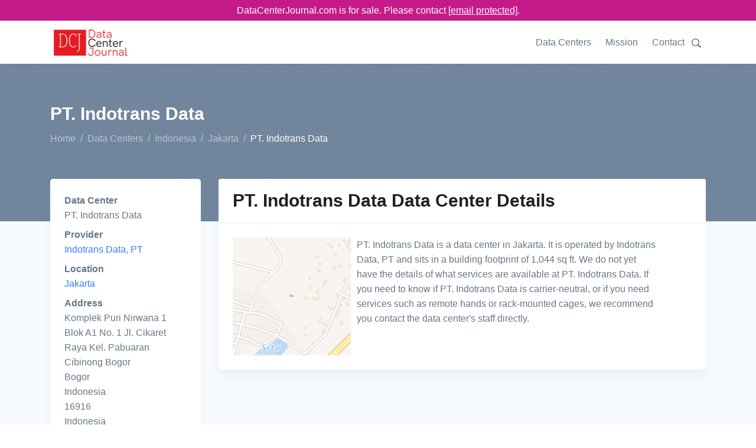

--- FILE ---
content_type: text/html;charset=utf-8
request_url: https://www.datacenterjournal.com/data-centers/indonesia/jakarta/pt-indotrans-data/
body_size: 6739
content:
<!DOCTYPE html><html lang="en"><head><meta charset="UTF-8" /><link rel="preload" href="/static/s.min.js" as="script"><title>PT. Indotrans Data Data Center in Jakarta | DataCenterJournal</title><meta name=description content="PT. Indotrans Data is a data center in Jakarta, Indonesia run by Indotrans Data, PT. The Data Center Journal's details on PT. Indotrans Data will help you make an informed decision."><meta name="viewport" content="width=device-width, initial-scale=1" /><link rel="canonical" href="https://www.datacenterjournal.com/data-centers/indonesia/jakarta/pt-indotrans-data/" /><link rel="stylesheet" href="/css/theme.css" data-svelte="svelte-3mjcdi"><meta name="robots" content="noarchive" data-svelte="svelte-3mjcdi"><link rel="apple-touch-icon" sizes="180x180" href="/apple-touch-icon.png" data-svelte="svelte-3mjcdi"><link rel="icon" type="image/png" sizes="32x32" href="/favicon-32x32.png" data-svelte="svelte-3mjcdi"><link rel="icon" type="image/png" sizes="16x16" href="/favicon-16x16.png" data-svelte="svelte-3mjcdi"><script type="application/ld+json">{"@context":"https://schema.org","@type":"BreadcrumbList","itemListElement":[{"@type":"ListItem","position":0,"name":"Home","item":"https://www.datacenterjournal.com/"},{"@type":"ListItem","position":1,"name":"Data Centers","item":"https://www.datacenterjournal.com/data-centers/"},{"@type":"ListItem","position":2,"name":"Indonesia","item":"https://www.datacenterjournal.com/data-centers/indonesia/"},{"@type":"ListItem","position":3,"name":"Jakarta","item":"https://www.datacenterjournal.com/data-centers/indonesia/jakarta/"},{"@type":"ListItem","position":4,"name":"PT. Indotrans Data","item":"https://www.datacenterjournal.com/data-centers/indonesia/jakarta/pt-indotrans-data/"}]}</script><script type="application/ld+json">{"@context":"https://schema.org","@type":"FAQPage","mainEntity":[{"@type":"Question","name":"Who operates the PT. Indotrans Data data center?","acceptedAnswer":{"@type":"Answer","text":"The PT. Indotrans Data facility is operated by Indotrans Data, PT."}},{"@type":"Question","name":"How can I find PT. Indotrans Data?","acceptedAnswer":{"@type":"Answer","text":"PT. Indotrans Data is in Jakarta, Indonesia, and their full address is: Komplek Puri Nirwana 1 Blok A1 No. 1 Jl. Cikaret Raya Kel. Pabuaran Cibinong Bogor, Bogor, Indonesia, 16916, Indonesia."}},{"@type":"Question","name":"What services are available at PT. Indotrans Data?","acceptedAnswer":{"@type":"Answer","text":"We are still looking into services provided by PT. Indotrans Data and will shortly describe their rack sizes, remote hands support, and other services they offer."}},{"@type":"Question","name":"How big is PT. Indotrans Data's building footprint?","acceptedAnswer":{"@type":"Answer","text":"The building PT. Indotrans Data sits in has a footprint of 1,044 sq ft, which is about 97 square meters."}}]}</script><style>div.svelte-1oajubz{width:100%;height:100%}div.svelte-1oajubz{width:100%;height:100%}.search.svelte-pr3djt{margin-top:1.0rem;margin-bottom:1.5rem;display:flex;flex-wrap:wrap}.search-toggle.svelte-pr3djt{fill:#677788;width:24px}.search-toggle.svelte-pr3djt:hover{fill:#377dff;cursor:pointer}.search.svelte-pr3djt .selectContainer{height:30px !important}
.themed.svelte-adi0r4 .listContainer{background-color:white;border:1px dotted #ccc}.themed.svelte-adi0r4 .listGroupTitle{text-transform:uppercase;color:#aaa}.themed.svelte-adi0r4 .item{padding:3px}.themed.svelte-adi0r4 .item.hover{background-color:lightblue;cursor:pointer}
.selectContainer.svelte-s39pbk.svelte-s39pbk{--padding:0 16px;border:var(--border, 1px solid #d8dbdf);border-radius:var(--borderRadius, 3px);height:var(--height, 42px);position:relative;display:flex;align-items:center;padding:var(--padding);background:var(--background, #fff)}.selectContainer.svelte-s39pbk input.svelte-s39pbk{cursor:default;border:none;color:var(--inputColor, #3f4f5f);height:var(--height, 42px);line-height:var(--height, 42px);padding:var(--inputPadding, var(--padding));width:100%;background:transparent;font-size:var(--inputFontSize, 14px);letter-spacing:var(--inputLetterSpacing, -0.08px);position:absolute;left:var(--inputLeft, 0)}.selectContainer.svelte-s39pbk input.svelte-s39pbk::-moz-placeholder{color:var(--placeholderColor, #78848f)}.selectContainer.svelte-s39pbk input.svelte-s39pbk:-ms-input-placeholder{color:var(--placeholderColor, #78848f)}.selectContainer.svelte-s39pbk input.svelte-s39pbk::placeholder{color:var(--placeholderColor, #78848f)}.selectContainer.svelte-s39pbk input.svelte-s39pbk:focus{outline:none}.selectContainer.svelte-s39pbk.svelte-s39pbk:hover{border-color:var(--borderHoverColor, #b2b8bf)}.selectContainer.focused.svelte-s39pbk.svelte-s39pbk{border-color:var(--borderFocusColor, #006fe8)}.selectContainer.disabled.svelte-s39pbk.svelte-s39pbk{background:var(--disabledBackground, #ebedef);border-color:var(--disabledBorderColor, #ebedef);color:var(--disabledColor, #c1c6cc)}.selectContainer.disabled.svelte-s39pbk input.svelte-s39pbk::-moz-placeholder{color:var(--disabledPlaceholderColor, #c1c6cc)}.selectContainer.disabled.svelte-s39pbk input.svelte-s39pbk:-ms-input-placeholder{color:var(--disabledPlaceholderColor, #c1c6cc)}.selectContainer.disabled.svelte-s39pbk input.svelte-s39pbk::placeholder{color:var(--disabledPlaceholderColor, #c1c6cc)}.selectedItem.svelte-s39pbk.svelte-s39pbk{line-height:var(--height, 42px);height:var(--height, 42px);overflow-x:hidden;padding:var(--selectedItemPadding, 0 20px 0 0)}.selectedItem.svelte-s39pbk.svelte-s39pbk:focus{outline:none}.clearSelect.svelte-s39pbk.svelte-s39pbk{position:absolute;right:var(--clearSelectRight, 10px);top:var(--clearSelectTop, 11px);bottom:var(--clearSelectBottom, 11px);width:var(--clearSelectWidth, 20px);color:var(--clearSelectColor, #c5cacf);flex:none !important}.clearSelect.svelte-s39pbk.svelte-s39pbk:hover{color:var(--clearSelectHoverColor, #2c3e50)}.selectContainer.focused.svelte-s39pbk .clearSelect.svelte-s39pbk{color:var(--clearSelectFocusColor, #3f4f5f)}.indicator.svelte-s39pbk.svelte-s39pbk{position:absolute;right:var(--indicatorRight, 10px);top:var(--indicatorTop, 11px);width:var(--indicatorWidth, 20px);height:var(--indicatorHeight, 20px);color:var(--indicatorColor, #c5cacf)}.indicator.svelte-s39pbk svg.svelte-s39pbk{display:inline-block;fill:var(--indicatorFill, currentcolor);line-height:1;stroke:var(--indicatorStroke, currentcolor);stroke-width:0}.spinner.svelte-s39pbk.svelte-s39pbk{position:absolute;right:var(--spinnerRight, 10px);top:var(--spinnerLeft, 11px);width:var(--spinnerWidth, 20px);height:var(--spinnerHeight, 20px);color:var(--spinnerColor, #51ce6c);-webkit-animation:svelte-s39pbk-rotate 0.75s linear infinite;animation:svelte-s39pbk-rotate 0.75s linear infinite}.spinner_icon.svelte-s39pbk.svelte-s39pbk{display:block;height:100%;transform-origin:center center;width:100%;position:absolute;top:0;bottom:0;left:0;right:0;margin:auto;-webkit-transform:none}.spinner_path.svelte-s39pbk.svelte-s39pbk{stroke-dasharray:90;stroke-linecap:round}.multiSelect.svelte-s39pbk.svelte-s39pbk{display:flex;padding:var(--multiSelectPadding, 0 35px 0 16px);height:auto;flex-wrap:wrap;align-items:stretch}.multiSelect.svelte-s39pbk>.svelte-s39pbk{flex:1 1 50px}.selectContainer.multiSelect.svelte-s39pbk input.svelte-s39pbk{padding:var(--multiSelectInputPadding, 0);position:relative;margin:var(--multiSelectInputMargin, 0)}.hasError.svelte-s39pbk.svelte-s39pbk{border:var(--errorBorder, 1px solid #ff2d55);background:var(--errorBackground, #fff)}@-webkit-keyframes svelte-s39pbk-rotate{100%{transform:rotate(360deg)}}@keyframes svelte-s39pbk-rotate{100%{transform:rotate(360deg)}}</style></head><body class="facility">

<div class="" style="background-color: #c51b8a; position:sticky; top:0; z-index:10000;"><div class="container text-white" style="text-align:center; padding-top: 5px; padding-bottom:5px;">DataCenterJournal.com is for sale. Please contact <a href="/cdn-cgi/l/email-protection#542735383127143035203537313a2031263e3b21263a35387a373b39" style="color:white;text-decoration: underline;"><span class="__cf_email__" data-cfemail="e390828f8690a38782978280868d978691898c96918d828fcd808c8e">[email&#160;protected]</span></a>.
  </div></div>

<header id="header" class="header"><div class="header-section"><div id="logoAndNav" class="container">
      <nav class="js-mega-menu navbar navbar-expand-lg">
        <a class="navbar-brand" href="https://www.datacenterjournal.com/"><img src="/images/logo_header.png" alt="Data Center Journal Logo" height="56" width="136" srcset="/images/logo_header2x.png 2x,/images/logo_header.png 1x"></a>
        

        
        <button type="button" class="navbar-toggler btn btn-icon btn-sm rounded-circle" aria-label="Toggle navigation" aria-expanded="false" aria-controls="navBar" data-toggle="collapse" data-target="#navBar"><span class="navbar-toggler-default"><svg width="14" height="14" viewBox="0 0 18 18" xmlns="http://www.w3.org/2000/svg"><path fill="currentColor" d="M17.4,6.2H0.6C0.3,6.2,0,5.9,0,5.5V4.1c0-0.4,0.3-0.7,0.6-0.7h16.9c0.3,0,0.6,0.3,0.6,0.7v1.4C18,5.9,17.7,6.2,17.4,6.2z M17.4,14.1H0.6c-0.3,0-0.6-0.3-0.6-0.7V12c0-0.4,0.3-0.7,0.6-0.7h16.9c0.3,0,0.6,0.3,0.6,0.7v1.4C18,13.7,17.7,14.1,17.4,14.1z"></path></svg></span>
          <span class="navbar-toggler-toggled"><svg width="14" height="14" viewBox="0 0 18 18" xmlns="http://www.w3.org/2000/svg"><path fill="currentColor" d="M11.5,9.5l5-5c0.2-0.2,0.2-0.6-0.1-0.9l-1-1c-0.3-0.3-0.7-0.3-0.9-0.1l-5,5l-5-5C4.3,2.3,3.9,2.4,3.6,2.6l-1,1 C2.4,3.9,2.3,4.3,2.5,4.5l5,5l-5,5c-0.2,0.2-0.2,0.6,0.1,0.9l1,1c0.3,0.3,0.7,0.3,0.9,0.1l5-5l5,5c0.2,0.2,0.6,0.2,0.9-0.1l1-1 c0.3-0.3,0.3-0.7,0.1-0.9L11.5,9.5z"></path></svg></span></button>
        

        
        <div id="navBar" class="collapse navbar-collapse"><div class="navbar-body header-abs-top-inner"><ul class="navbar-nav"><li class="navbar-nav-item"><a class="nav-link" href="/data-centers/">Data Centers</a></li>
              <li class="navbar-nav-item"><a class="nav-link" href="/mission/">Mission</a></li>
              <li class="navbar-nav-item"><a class="nav-link" href="/contact/">Contact</a></li>
              <li class="navbar-nav-item"><div class="searchheader" id="searchheader-DszLDVWypq"><div class="search svelte-pr3djt"><div class="search-toggle svelte-pr3djt"><svg version="1.1" id="Layer_1" xmlns="http://www.w3.org/2000/svg" xmlns:xlink="http://www.w3.org/1999/xlink" x="0px" y="0px" width="16px" height="16px" viewBox="0 0 122.879 119.799" enable-background="new 0 0 122.879 119.799" xml:space="preserve"><g><path d="M49.988,0h0.016v0.007C63.803,0.011,76.298,5.608,85.34,14.652c9.027,9.031,14.619,21.515,14.628,35.303h0.007v0.033v0.04 h-0.007c-0.005,5.557-0.917,10.905-2.594,15.892c-0.281,0.837-0.575,1.641-0.877,2.409v0.007c-1.446,3.66-3.315,7.12-5.547,10.307 l29.082,26.139l0.018,0.016l0.157,0.146l0.011,0.011c1.642,1.563,2.536,3.656,2.649,5.78c0.11,2.1-0.543,4.248-1.979,5.971 l-0.011,0.016l-0.175,0.203l-0.035,0.035l-0.146,0.16l-0.016,0.021c-1.565,1.642-3.654,2.534-5.78,2.646 c-2.097,0.111-4.247-0.54-5.971-1.978l-0.015-0.011l-0.204-0.175l-0.029-0.024L78.761,90.865c-0.88,0.62-1.778,1.209-2.687,1.765 c-1.233,0.755-2.51,1.466-3.813,2.115c-6.699,3.342-14.269,5.222-22.272,5.222v0.007h-0.016v-0.007 c-13.799-0.004-26.296-5.601-35.338-14.645C5.605,76.291,0.016,63.805,0.007,50.021H0v-0.033v-0.016h0.007 c0.004-13.799,5.601-26.296,14.645-35.338C23.683,5.608,36.167,0.016,49.955,0.007V0H49.988L49.988,0z M50.004,11.21v0.007h-0.016 h-0.033V11.21c-10.686,0.007-20.372,4.35-27.384,11.359C15.56,29.578,11.213,39.274,11.21,49.973h0.007v0.016v0.033H11.21 c0.007,10.686,4.347,20.367,11.359,27.381c7.009,7.012,16.705,11.359,27.403,11.361v-0.007h0.016h0.033v0.007 c10.686-0.007,20.368-4.348,27.382-11.359c7.011-7.009,11.358-16.702,11.36-27.4h-0.006v-0.016v-0.033h0.006 c-0.006-10.686-4.35-20.372-11.358-27.384C70.396,15.56,60.703,11.213,50.004,11.21L50.004,11.21z"></path></g></svg></div>


  <div hidden style="width: 350px;"><div class="themed svelte-adi0r4">

<div class="selectContainer  svelte-s39pbk" style="">

  

  <input autocomplete="off" autocorrect="off" spellcheck="false" placeholder="Enter a city, state, data center, or provider name" style="" class="svelte-s39pbk">

  

  

  

  </div></div></div></div></div></li></ul></div></div>
        </nav>
      </div></div></header>


<main class="bg-light"><div class="bg-secondary" style="background-image: url(/svg/components/abstract-shapes-20.svg);"><div class="container space-1 space-top-lg-2 space-bottom-lg-3"><div class="row align-items-center"><div class="col"><div class="d-block"><h1 class="h2 text-white">PT. Indotrans Data
            </h1></div>
          <ol class="breadcrumb breadcrumb-light breadcrumb-no-gutter mb-0"><li class="breadcrumb-item"><a href="/" class="breadcrumb-link">Home</a></li><li class="breadcrumb-item"><a href="/data-centers/" class="breadcrumb-link">Data Centers</a></li><li class="breadcrumb-item"><a href="/data-centers/indonesia/" class="breadcrumb-link">Indonesia</a></li><li class="breadcrumb-item"><a href="/data-centers/indonesia/jakarta/" class="breadcrumb-link">Jakarta</a></li><li class="breadcrumb-item active">PT. Indotrans Data</li></ol>
        </div></div></div></div>

  <div class="container space-1 space-top-lg-0 mt-lg-n10"><div class="row"><div class="col-sm-3"><div class="card mb-3 mb-lg-5"><div class="card-body"><dl><dt>Data Center</dt><dd>PT. Indotrans Data</dd><dt>Provider</dt><dd><a href="/indotrans-data-pt/">Indotrans Data, PT</a></dd><dt>Location</dt><dd><a href="/data-centers/indonesia/jakarta/">Jakarta</a></dd><dt>Address</dt>
              <dd>Komplek Puri Nirwana 1 Blok A1 No. 1 Jl. Cikaret Raya Kel. Pabuaran Cibinong Bogor<br/> Bogor<br/> Indonesia<br/> 16916<br/> Indonesia</dd><dt>Website</dt>
            <dd><a href="http://indotrans.net.id/" target="_blank">http://indotrans.net.id/</a></dd></dl></div></div></div>
  <div class="col-sm-9"><div class="card mb-3 mb-lg-5"><div class="card-header"><h2 class="card-title">PT. Indotrans Data Data Center Details</h2></div>

      <div class="card-body"><div class="row"><div class="col-sm-3"><div class="imageloader" id="imageloader-zlLrXvMKtQ"><div class="svelte-1oajubz"></div></div></div>
          <div class="col-sm-8 ml-2">PT. Indotrans Data is a data center in Jakarta.

            It is operated by Indotrans Data, PT and sits in a building footprint of 1,044 sq ft.

            We do not yet have the details of what services are available at PT. Indotrans Data. If you need to know if PT. Indotrans Data is carrier-neutral, or if you need services such as remote hands or rack-mounted cages, we recommend you contact the data center&#39;s staff directly.

            

            </div></div></div></div></div></div>



<div class="row"><div class="col-sm-12"><div class="col-sm-12"><div class="card mb-3 mb-lg-5"><div class="card-header"><h2 class="card-title">Data Centers Near PT. Indotrans Data</h2></div>

  <div class="table-responsive"><table class="table table-borderless table-thead-bordered"><thead class="thead-light"><tr><th>Name
  </th>
  <th>Building Area
  </th>
  <th>Distance
  </th>
  <th>City, Zip
  </th></tr></thead>
  <tbody><tr><td><a href="/data-centers/indonesia/jakarta/java-digital-nusantara/">Java Digital Nusantara</a></td>
    <td>1,044sq ft</td>
    <td>0 mi</td>
    <td>Bogor, 16916</td>
    </tr><tr><td><a href="/data-centers/indonesia/jakarta/asnet-datacenter-bogor/">Asnet Datacenter Bogor</a></td>
    <td>25,317sq ft</td>
    <td>9 mi</td>
    <td>kota bogor, 16125</td>
    </tr><tr><td><a href="/data-centers/indonesia/jakarta/hanasta-dakara/">Hanasta Dakara</a></td>
    <td>25,091sq ft</td>
    <td>12 mi</td>
    <td>JAKARTA SELATAN, 12520</td>
    </tr><tr><td><a href="/data-centers/indonesia/jakarta/lintasarta-jakarta/">Lintasarta Jakarta</a></td>
    <td>11,808sq ft</td>
    <td>13 mi</td>
    <td>Jakarta Selatan, 12430</td>
    </tr><tr><td><a href="/data-centers/indonesia/jakarta/indo-internet/">Indo Internet</a></td>
    <td>2,928sq ft</td>
    <td>14 mi</td>
    <td>Tangerang Selatan, 15412</td>
    </tr><tr><td><a href="/data-centers/indonesia/jakarta/idc-3d-duren-tiga-jakarta/">IDC 3D Duren Tiga Jakarta</a></td>
    <td>4,263sq ft</td>
    <td>15 mi</td>
    <td>Jakarta Selatan, 12760</td>
    </tr><tr><td><a href="/data-centers/indonesia/jakarta/lintasarta-techno-park/">Lintasarta Techno Park</a></td>
    <td>-</td>
    <td>15 mi</td>
    <td>Tangerang, 15314</td>
    </tr><tr><td><a href="/data-centers/indonesia/jakarta/pt-remala-abadi/">PT Remala Abadi</a></td>
    <td>-</td>
    <td>16 mi</td>
    <td>Jakarta Selatan, 12870</td>
    </tr><tr><td><a href="/data-centers/indonesia/jakarta/pdg-jb1/">PDG JB1</a></td>
    <td>-</td>
    <td>16 mi</td>
    <td>Bintaro, 15220</td>
    </tr><tr><td><a href="/data-centers/indonesia/jakarta/herza-id/">Herza.ID</a></td>
    <td>21,958sq ft</td>
    <td>16 mi</td>
    <td>Jakarta Selatan, 12710</td>
    </tr></tbody></table></div></div></div></div></div>

<div class="row"><div class="col-sm-12"><div class="card mb-3 mb-lg-5"><div class="card-header"><h2 class="card-title">Average Business Internet Speeds Near PT. Indotrans Data</h2></div>

        <div class="card-body"><div class="speedchart" id="speedchart-RqFwRjQWTw"><div id="chart-container" style="height:300px;"><div class="svelte-1oajubz"></div></div></div></div></div></div></div>

<div class="row"><div class="col-sm-12"><div class="card mb-3 mb-lg-5"><div class="card-header"><h2 class="card-title">Frequently Asked Questions About PT. Indotrans Data</h2></div>

      <div class="card-body"><div class="row"><div class="col-md-6 mb-3 mb-md-5"><div class="pr-md-4"><h4>Who operates the PT. Indotrans Data data center?</h4>
                <p>The PT. Indotrans Data facility is operated by Indotrans Data, PT.</p></div>
            </div><div class="col-md-6 mb-3 mb-md-5"><div class="pr-md-4"><h4>How can I find PT. Indotrans Data?</h4>
                <p>PT. Indotrans Data is in Jakarta, Indonesia, and their full address is: Komplek Puri Nirwana 1 Blok A1 No. 1 Jl. Cikaret Raya Kel. Pabuaran Cibinong Bogor, Bogor, Indonesia, 16916, Indonesia.</p></div>
            </div><div class="col-md-6 mb-3 mb-md-5"><div class="pr-md-4"><h4>What services are available at PT. Indotrans Data?</h4>
                <p>We are still looking into services provided by PT. Indotrans Data and will shortly describe their rack sizes, remote hands support, and other services they offer.</p></div>
            </div><div class="col-md-6 mb-3 mb-md-5"><div class="pr-md-4"><h4>How big is PT. Indotrans Data&#39;s building footprint?</h4>
                <p>The building PT. Indotrans Data sits in has a footprint of 1,044 sq ft, which is about 97 square meters.</p></div>
            </div></div></div></div></div></div>

<div class="row"><div class="col-sm-12"><div class="card mb-0 mb-lg-0"><div class="card-body pb-1 pt-1"><p class="mb-0">Last updated: Dec 11 2019</p></div></div></div></div></div></main>

<footer class="container text-center space-1"><p class="small text-muted mb-0">© 2024 DataCenterJournal.com | <a href="/privacy/">Privacy Policy</a> | <a href="/terms/">Terms &amp; Conditions</a></p></footer>
    <script data-cfasync="false" src="/cdn-cgi/scripts/5c5dd728/cloudflare-static/email-decode.min.js"></script><script type="text/javascript">
      if (!('IntersectionObserver' in window)) {
          var script = document.createElement("script");
          script.src = "/static/intersection-observer.js";
          document.getElementsByTagName('head')[0].appendChild(script);
      };
      </script><script src="/static/s.min.js"></script>
    <script>
        function initimageloaderzlLrXvMKtQ() {
          
    System.import('/svelte/entryImageLoader-4d8cc0e5.js').then(({ default: App }) => {
    new App({ target: document.getElementById('imageloader-zlLrXvMKtQ'), hydrate: true, props: (function(a){return {alt:"Map of PT. Indotrans Data",src:"\u002Fmapshots\u002Fbuildings\u002F7795.jpeg",width:a,height:a}}(200)) });
    });
        }
        
      window.addEventListener('load', function (event) {
        var observerzlLrXvMKtQ = new IntersectionObserver(function(entries, observer) {
          var objK = Object.keys(entries);
          var objKl = objK.length;
          var objKi = 0;
          for (; objKi < objKl; objKi++) {
            var entry = entries[objK[objKi]];
            if (entry.isIntersecting) {
              observer.unobserve(document.getElementById('imageloader-zlLrXvMKtQ'));
              if (document.eg_imageloader) {
                initimageloaderzlLrXvMKtQ();
              } else {
                document.eg_imageloader = true;
                initimageloaderzlLrXvMKtQ();
              }
            }
          }
        }, {
          rootMargin: '200px',
          threshold: 0
        });
        observerzlLrXvMKtQ.observe(document.getElementById('imageloader-zlLrXvMKtQ'));
      });
    
      
        function initspeedchartRqFwRjQWTw() {
          
    System.import('/svelte/entrySpeedChart-df76dc95.js').then(({ default: App }) => {
    new App({ target: document.getElementById('speedchart-RqFwRjQWTw'), hydrate: true, props: {speed_tests:[],labels:[]} });
    });
        }
        
      window.addEventListener('load', function (event) {
        var observerRqFwRjQWTw = new IntersectionObserver(function(entries, observer) {
          var objK = Object.keys(entries);
          var objKl = objK.length;
          var objKi = 0;
          for (; objKi < objKl; objKi++) {
            var entry = entries[objK[objKi]];
            if (entry.isIntersecting) {
              observer.unobserve(document.getElementById('speedchart-RqFwRjQWTw'));
              if (document.eg_speedchart) {
                initspeedchartRqFwRjQWTw();
              } else {
                document.eg_speedchart = true;
                initspeedchartRqFwRjQWTw();
              }
            }
          }
        }, {
          rootMargin: '200px',
          threshold: 0
        });
        observerRqFwRjQWTw.observe(document.getElementById('speedchart-RqFwRjQWTw'));
      });
    
      
        function initsearchheaderDszLDVWypq() {
          
    System.import('/svelte/entrySearchHeader-f6e7cdfb.js').then(({ default: App }) => {
    new App({ target: document.getElementById('searchheader-DszLDVWypq'), hydrate: true, props: {} });
    });
        }
        
      window.addEventListener('load', function (event) {
        var observerDszLDVWypq = new IntersectionObserver(function(entries, observer) {
          var objK = Object.keys(entries);
          var objKl = objK.length;
          var objKi = 0;
          for (; objKi < objKl; objKi++) {
            var entry = entries[objK[objKi]];
            if (entry.isIntersecting) {
              observer.unobserve(document.getElementById('searchheader-DszLDVWypq'));
              if (document.eg_searchheader) {
                initsearchheaderDszLDVWypq();
              } else {
                document.eg_searchheader = true;
                initsearchheaderDszLDVWypq();
              }
            }
          }
        }, {
          rootMargin: '200px',
          threshold: 0
        });
        observerDszLDVWypq.observe(document.getElementById('searchheader-DszLDVWypq'));
      });
    
      </script>
    
    
<script async src="https://www.googletagmanager.com/gtag/js?id=UA-165457620-3"></script>
<script>
  window.dataLayer = window.dataLayer || [];
  function gtag(){dataLayer.push(arguments);}
  gtag('js', new Date());

  gtag('config', 'UA-165457620-3');
</script>
    <script defer src="https://static.cloudflareinsights.com/beacon.min.js/vcd15cbe7772f49c399c6a5babf22c1241717689176015" integrity="sha512-ZpsOmlRQV6y907TI0dKBHq9Md29nnaEIPlkf84rnaERnq6zvWvPUqr2ft8M1aS28oN72PdrCzSjY4U6VaAw1EQ==" data-cf-beacon='{"version":"2024.11.0","token":"78b2007774ae4b9287ba2826a81cba78","r":1,"server_timing":{"name":{"cfCacheStatus":true,"cfEdge":true,"cfExtPri":true,"cfL4":true,"cfOrigin":true,"cfSpeedBrain":true},"location_startswith":null}}' crossorigin="anonymous"></script>
</body></html>